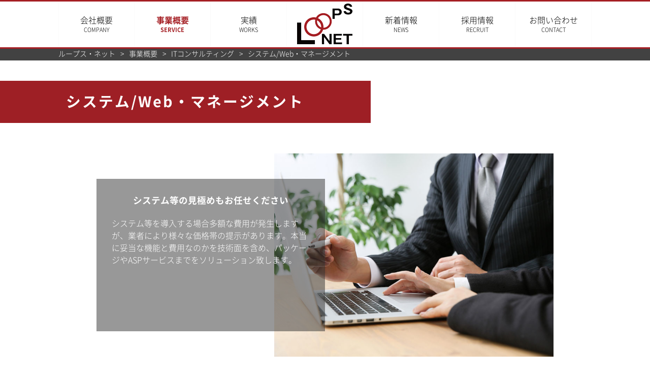

--- FILE ---
content_type: text/html; charset=UTF-8
request_url: https://www.loops.ne.jp/business/consulting/system/
body_size: 3938
content:
<!DOCTYPE html>
<html lang="ja">
<head>
	<meta http-equiv="Content-Type" content="text/html; charset=utf-8">
	<meta name="viewport" content="width=device-width,initial-scale=1,maximum-scale=1,user-scalable=no">
	<meta name="description" content="">
	<title>システム/Web・マネージメント - ITコンサルティング - 事業概要 - 株式会社 ループス・ネット</title>
	<link rel="stylesheet" type="text/css" href="/css/reset.css">
<link rel="stylesheet" type="text/css" href="/css/main.css" media="print, screen and (min-width: 641px)">
<link rel="stylesheet" type="text/css" href="/css/sp/main.css?v=2" media="only screen and (max-width: 640px)">
<link rel="stylesheet" type="text/css" href="/css/common.css">
	<link rel="stylesheet" type="text/css" href="/css/page/business_detail.css?time=20260122030104" media="print, screen and (min-width: 641px)">
	<link rel="stylesheet" type="text/css" href="/css/sp/page/business_detail.css?time=20260122030104" media="only screen and (max-width: 640px)">
	<!--[if lte IE 8]><script src="/js/html5shiv.js"></script></script><![endif]-->
<script src="//ajax.googleapis.com/ajax/libs/jquery/1.11.1/jquery.min.js"></script>
<script src="/js/menu.js"></script>
<script type="text/javascript">
	$(function(){
		var windowWidth = $(window).width();
		var windowSm = 640;
		if (windowWidth <= windowSm ) {
			$('.ttc').each(function() {
				var str = $(this).html();
				$(this).html($('<a>').attr('href', 'tel:' + $(this).text().replace(/-/g, '')).append(str + '</a>'));
			});
		}else{
			$("header nav ul li").hover(function() {
				var navi = $(this);
				settime = setTimeout(function(){
					navi.children('ul.secondary').fadeIn(300);
					navi.children('ul.secondary').prev('a').addClass("onMouse");
				}, 300);
			}, function() {
				$(this).children('ul.secondary').stop().fadeOut();
				$(this).children('a').removeClass("onMouse");
				clearTimeout(settime);
			});
			$('.btn').hide();
			$(window).scroll(function () {
				$("header").css("left", -$(window).scrollLeft());
				if ($(this).scrollTop() > 500) {
					$('.btn').fadeIn();
				} else {
					$('.btn').fadeOut();
				}
			});
		}
		$('.pagetop').click(function () {
			$('body,html').animate({
				scrollTop: 0
			}, 500);
			return false;
		});
		$('a[href^=#]').click(function() {
			var speed = 1200; 
			var href= $(this).attr("href");
			var target = $(href == "#" || href == "" ? 'html' : href);
			var position = target.offset().top;
			$('body,html').animate( { scrollTop:position }, speed, 'swing');
			return false;
		});
	});
</script>
<!-- Global site tag (gtag.js) - Google Analytics -->
<script async src="https://www.googletagmanager.com/gtag/js?id=UA-5954511-1"></script>
<script>
  window.dataLayer = window.dataLayer || [];
  function gtag() { dataLayer.push(arguments); }
  gtag('js', new Date());

  gtag('config', 'UA-5954511-1');
</script></head>
<body id="business">
<div id="shadow_layer"></div>
<header>
	<nav>
		<ul>
			<li class="company"><a href="/company/">会社概要<br class="not_sp"><span>COMPANY</span></a>
			</li>
			<li class="business"><a href="/business/">事業概要<br class="not_sp"><span>SERVICE</span></a>
				<ul class="secondary">
					<li class="business"><a href="/business/">事業概要</a></li>
					<li class="network"><a href="/business/network/">ITインフラソリューション</a></li>
					<li class="development"><a href="/business/development/">システムソリューション</a></li>
					<li class="consulting"><a href="/business/consulting/">ITコンサルティング</a></li>
				</ul>
			</li>
			<li class="result"><a href="/result/">実績<br class="not_sp"><span>WORKS</span></a>
				<ul class="secondary">
					<li class="result"><a href="/result/">実績</a></li>
					<li class="webresult"><a href="/webresult/">Web実績</a></li>
				</ul>
			</li>
			<li id="company_logo"><a class="to_top" href="/"><img src="/img/loops_logo.png" alt="株式会社 ループス・ネット　ロゴ" width="109" height="80" /></a><p class="header_text not_pc"><span class="big">Loops Net</span></p><div class="not_pc page_menu"><span class="top"></span><span class="middle"></span><span class="bottom"></span></div></li>
			<li class="news"><a href="/news/">新着情報<br class="not_sp"><span>NEWS</span></a></li>
			<li class="recruit"><a href="/recruit/">採用情報<br class="not_sp"><span>RECRUIT</span></a></li>
			<li class="inquiry"><a href="/inquiry/">お問い合わせ<br class="not_sp"><span>CONTACT</span></a></li>
			<li class="not_pc page_menu2"><a href="javascript:void(0)"><span>メニューを閉じる</span></a></li>
		</ul>
	</nav>
</header>
<main>
	<div id="topicpath">
		<ul>
			<li><a href="http://www.loops.ne.jp">ループス・ネット</a></li><li><a href="/business/">事業概要</a></li><li><a href="/business/consulting/">ITコンサルティング</a></li><li>システム/Web・マネージメント</li>
		</ul>
	</div>
	<h1>システム/Web・マネージメント</h1>
	<section id="support">
		<div>
		<img src="/img/photo_system.jpg" alt="打ち合わせをする人々" width="800" height="600" />
			<div class="about">
				<h3>システム等の見極めもお任せください</h3>
				<p>システム等を導入する場合多額な費用が発生しますが、業者により様々な価格帯の提示があります。本当に妥当な機能と費用なのかを技術面を含め、パッケージやASPサービスまでをソリューション致します。</p>
			</div>
		</div>
	</section>
	<section id="about">
		<h2>システム/Web・マネージメント　概要</h2>
		<p class="description">
			システムやWebを導入する場合、多額な費用が発生しますが、目的を達成できる効率のよいソフトウェア等の導入は欠かせません。
			また、業者により様々な価格帯の提示があり、本当に妥当な機能と費用なのかを技術面を含めパッケージやASPサービスまでをソリューション致します。<br>
			Webコンテンツマネージメントの強化、業務システムの構築支援、調達ベンダーの選定及びアサイン/コスト見極め、ASPサービスを評価したいが時間がない、また的確な物を選べない、RFP/RFIの作成支援…など、コストを重視し目的を達成できる効率の良いアドバイザーを行います。
		</p>
		<div class="division">
			<h3>業務系パッケージ</h3>
			<div>
				<p>ERP / 会計ソフト / 人事給与システム / 生産管理 / 販売管理 / 物流管理 / SCM / PLM / 電子帳票 / 資産管理 / EDI / POSシステム / FAXソフト</p>
			</div>
		</div>
		<div class="division">
			<h3>情報系システム</h3>
			<div>
				<p>CRM / SFA / CTI・コールセンター / 情報共有 / グループウェア / スケジュール管理 / プロジェクト管理 / ナレッジマネージメント / eラーニング / 文書管理 / DWH・BI / メール一括配信 / ワークフロー / テレビ会議・Web会議・電話会議 / メールアーカイブ / Webメール / データベース関連 / メール共有 / 通話録音</p>
			</div>
		</div>
		<div class="division">
			<h3>セキュリティソフト系</h3>
			<div>
				<p>メールセキュリティ / スパム / ウイルス対策 / ネットワークセキュリティ / ファイアウォール / セキュリティ診断サービス / IDS / IPS / 暗号化 / 情報漏洩 / 電子認証 / 生体認証 / シングルサインオン / ログ管理 / ICカード / ワンタイムパスワード</p>
			</div>
		</div>
		<div class="division">
			<h3>Web系</h3>
			<div>
				<p>CMS / EC-SHOP / E-commerce / オンライン決済 / SEO SEM / LPO / サーチエンジン / アフィリエイト</p>
			</div>
		</div>
		<div class="division">
			<h3>データセンター・レンタルサーバー/その他</h3>
			<div>
				<p>インターネット及び専用線サービス / レンタルサーバー / 占有サーバー / IDC / ホスティング / ハウジング / コロケーション / バックアップ（世代管理） / ディザスタリカバリ / 内部統制対策</p>
			</div>
		</div>
	</section>
	<section id="installation">
		<h2>料金体系</h2>
		<div class="division">
			<ul>
				<li>ご契約ケース１　基本固定料金１０万円～ ＋ 従量料金</li>
				<li>ご契約ケース２　基本固定料金２０万円～（コンサル内容によって変動）</li>
			</ul>
		</div>
	</section>
</main>
<footer>
	<ul class="btn">
		<li class="not_pc"><a href="tel:03-5662-4014" target="_blank"><img src="/img/icon_hover_tel.png" alt="ループス・ネット電話" width="70" height="70" /></a></li>
		<li class="not_pc"><a href="/inquiry/"><img src="/img/icon_hover_contact.png" alt="ループス・ネットお問い合わせ" width="70" height="70" /></a></li>
		<li class="pagetop"><img src="/img/icon_hover_top.png" alt="ページ上部へ" width="70" height="70" /></li>
	</ul>
	<div>
		<ul>
			<li class="inquiry"><a href="/inquiry/">お問い合わせ</a></li>
			<li class="privacy"><a href="/privacy/">プライバシーポリシー</a></li>
			<li class="sitemap"><a href="/sitemap/">サイトマップ</a></li>
			<li class="not_pc"><a href="/">ホーム</a></li>
			<li class="not_sp"><a href="https://www.facebook.com/loopsnet/" target="blank"><img src="/img/icon_facebook.png" alt="facebookアイコン" width="25" height="25" /></a></li>
		</ul>
		<p class="copyright">&copy; 2018- 株式会社 ループス・ネット</p>
	</div>
</footer>
</body>
</html>
</li>


--- FILE ---
content_type: text/css
request_url: https://www.loops.ne.jp/css/main.css
body_size: 1913
content:
@charset "utf-8";

/*--------------------------------------
	font
--------------------------------------*/

@font-face {
    font-family: 'Noto Sans Japanese';
    font-style: normal;
    font-weight: 400;
    src: url('../fonts/NotoSansCJKjp-Light.woff2') format('woff2'),
	     url('../fonts/NotoSansCJKjp-Light.woff') format('woff'),
	     url('../fonts/NotoSansCJKjp-Light.ttf')  format('truetype'),
         url('../fonts/NotoSansCJKjp-Light.eot') format('embedded-opentype');
}

@font-face {
    font-family: 'Noto Sans Japanese';
    font-style: normal;
    font-weight: 700;
    src: url('../fonts/NotoSansCJKjp-Bold.woff2') format('woff2'),
	     url('../fonts/NotoSansCJKjp-Bold.woff') format('woff'),
	     url('../fonts/NotoSansCJKjp-Bold.ttf')  format('truetype'),
         url('../fonts/NotoSansCJKjp-Bold.eot') format('embedded-opentype');
}

/*------------------------------
	body
------------------------------*/

html {
}

body {
	color: #000;
	font: 16px/1.5 "Noto Sans Japanese" , meiryo, sans-serif;
}

/* IE11 */
@media all and (-ms-high-contrast:none) {
	*::-ms-backdrop,
	body {
		font: 17px/1.7 meiryo, sans-serif;
	}
}

.not_pc {
	display: none;
}

#shadow_layer {
	display: none;
}

/*--------------------------------------
	header
--------------------------------------*/
header {
	position: fixed;
	width: 100%;
	min-width: 1050px;
	box-sizing: border-box;
	text-align:center;
	border-top: 3px solid #a51f24;
	border-bottom: 3px solid #a51f24;
	background-color: #fff;
	z-index: 100000;
}

header a{
	color:#000;
}

header nav{
	margin: 0 auto;
	width:1050px;
}

header nav span{
	font-size:11px;
}

header nav li {
	list-style:none;
	float:left;
}

header nav li a{
	position: relative;
	display: block;
	width: 150px;
	padding: 29px 0 26px 0;
	line-height: 1.1;
	text-decoration: none;
	box-sizing: border-box;
	transition: .5s;
	border-right: solid 1px #FAFAFA;
}


header nav li:first-child a{
	border-left: solid 1px #FAFAFA;
}

header.narrow nav li a {
	padding: 11px 0 8px;
}

header nav ul li ul.secondary {
	display: none;
	position: absolute;
	z-index: 50;
	border-top: 3px solid  #a51f24;
	background: #B82327;
	box-shadow: 0px 8px 10px -3px rgba(0,0,0,0.3);
	font-size: 0;
}

header nav ul li ul.secondary li{
	float: none;
}
header nav ul li ul.secondary li+li{
	border-top: 1px solid #951E21;
}


header nav ul li ul.secondary li a{
	display: block;
	margin: 0;
	padding:10px 20px 10px 36px;
	line-height: 1.6;
	color: #fff;
	font-size: 14px;
	text-align: left;
	border: none;
	background: #B82327;
}

header nav ul li ul.secondary li a::before,
header nav ul li ul.secondary li a::after{
	position: absolute;
	top: 0;
	bottom: 0;
	left: 0;
	color: #fff;
	margin: auto;
	content: "";
	vertical-align: middle;
}

header nav ul li ul.secondary li a::before{
	left: 12px;
	width: 4px;
	height: 4px;
	border-top: 2px solid #fff;
	border-right: 2px solid #fff;
	-webkit-transform: rotate(45deg);
	transform: rotate(45deg);
}

header nav li a:hover,header nav li a:focus{
	background: #f1f1f1;
}

#company header nav li.company>a,
#business header nav li.business>a,
#result header nav li.result>a,
#news header nav li.news>a,
#recruit header nav li.recruit>a,
#inquiry header nav li.inquiry>a{
	color: #a51f24;
	font-weight: bold;
}

header nav li a.onMouse {
	position:relative;
	opacity: 1;
}
header nav li a.onMouse:after {
	content: "";
	position: absolute;
	left: 50%;
	bottom: 0;
	margin-left: -40px; 
	border-top: 10px solid transparent; 
	border-right: 40px solid transparent; 
	border-left: 40px solid transparent; 
	border-bottom: 10px solid #a51f24;
}

#company header nav ul.secondary li a,
#business header nav ul.secondary li a,
#result header nav ul.secondary li a,
#news header nav ul.secondary li a,
#recruit header nav ul.secondary li a,
#inquiry header ul.secondary li a{
	color: #fff;
	font-weight: normal;
	background: transparent;
}

header nav ul.secondary li a:hover,header nav ul.secondary li a:focus {
	opacity: 1;
	background: #951C1F!important;
}

header nav::after {
	content: ".";
	display: block;
	height: 0;
	font-size: 0;
	visibility: hidden;
	clear: both;
}

#company_logo a{
	padding: 4px 0 6px;
}
#company_logo a img{
	transition: .3s;
}

header.narrow nav #company_logo img{
	width: auto;
	height: 44px;
}

/*--------------------------------------
	topicpath
--------------------------------------*/
#topicpath {
	color:#fff;
	padding: 2px 0;
	font-size: 14px;
	background:#424242;
}

#topicpath:after {
	content: ".";
	display: block;
	font-size: 0;
	height: 0;
	clear: both;
	visibility: hidden;
}

#topicpath ul{
	margin:auto;
	width:1050px;
}

#topicpath li {
	display: block;
	float: left;
	margin: 0;
	list-style: none;
}

#topicpath li:after {
	content: ">";
	margin: 0 10px;
}
#topicpath li:last-child:after {
	content: none;
}
#topicpath a{
	color:#fff;
}

/*--------------------------------------
	main
--------------------------------------*/
main {
	display: block;
	padding-top: 94px;
	min-width: 1050px;
}

section {
	padding: 10px 0 10px;
	margin: auto;
}

section:first-of-type {
	margin: 0 auto;
}

.visual{
	height: 220px;
	line-height: 220px;
	background-size: cover;
}

h1 {
	margin: 10px 0 20px;
	text-align: center;
	font-weight: bold;
	font-size: 30px;
	letter-spacing: 3px;
}

#description {
	overflow: hidden;
	max-width: 1500px;
	margin: 20px auto 0;
}

#head_title {
	display: inline-block;
	min-width: 57%;
	max-width: 90%;
	margin-top: 0;
	margin-bottom: 40px;
	padding: 20px 30px 20px 130px;
	box-sizing: border-box;
	font-size: 1.8em;
	color: #fff;
	text-align: left;
	background-color: #a51f24;
}

#description div {
	margin: auto;
	width: 1050px;
}

.page_title {
	text-align: center;
}

.page_title span {
	padding: 10px 20px 10px 25px;
	font-size: 250%;
	font-weight: 700;
	color: #fff;
	letter-spacing: 10px;
	text-shadow: 0px 0px 5px #424242,0px 0px 5px #424242,0px 0px 5px #424242,0px 0px 5px #424242;
	border-top: solid 1px #a51f24;
	border-bottom: solid 1px #a51f24;
}

table th {
	font-weight: normal !important;
}


/*--------------------------------------
	footer
--------------------------------------*/
footer{
	padding: 8px 0;
	color:#fff;
	min-width: 1050px;
	border-top:1px solid #424242;
	background:#a51f24;
}

ul.btn {
	position:fixed;
	right: 15px;
	bottom: 45px;
	z-index: 1000;
}

ul.btn li{
	list-style: none;
}

ul.btn li+li {
	margin-top: 6px;
}

ul.btn li.pagetop {
	cursor : pointer;
}

ul.btn li.pagetop:hover,ul.btn li.pagetop:focus {
	opacity: 0.8;
}

footer div{
	margin:auto;
	width:1050px;
}

footer div ul li {
	display: inline;
	padding:0 10px;
	border-right:1px solid #fff;
	list-style:none;
}

footer div ul li:last-child{
	border:none;
}

footer div ul li a {
	padding:0 10px;
	color:#fff;
}

.link_sp{
	display:none !important;
}

footer .copyright{
	margin-top: -23px;
	text-align:right;
}


@media print{
	header {
		position: static;
	}
	main {
		padding-top: 0;
	}

}


--- FILE ---
content_type: text/css
request_url: https://www.loops.ne.jp/css/common.css
body_size: 688
content:
@charset "utf-8";

/*- Table Of Contents -------------------
	1.Semantic
	2.Layout Class
	3.List(ul,ol)
	4.table
---------------------------------------*/

/*--------------------------------------
	Semantic
--------------------------------------*/

a{ text-decoration:none; }
a:link {  }
a:visited {  }
a:hover, a:focus { }
a:active {  }

a:hover {
	opacity: 0.8;
}

.underline {
	text-decoration: underline;
}

.important {
	color: #f00;
}

a.link_blank {
	padding-left: 18px;
	background: url("/img/icon_blank.gif") no-repeat left center;
}

a.link_pdf {
	padding-left: 18px;
	background: url("/img/icon_pdf2.gif") no-repeat left center;
}

a.link_doc {
	padding-left: 18px;
	background: url("/img/icon_doc.png") no-repeat left center;
}

a.link_xls {
	padding-left: 18px;
	background: url("/img/icon_xls.png") no-repeat left center;
}

a.link_ppt {
	padding-left: 18px;
	background: url("/img/icon_ppt.png") no-repeat left center;
}

/*--------------------------------------
	Layout Class
--------------------------------------*/
.t_right {
	text-align: right;
}
.t_left {
	text-align: left;
}
.t_center {
	text-align: center;
}

.right {
	float: right;
}
img.right {
	float: right;
	margin: 0 0 15px 15px;
}

.left {
	float: left;
}
img.left {
	float: left;
	margin: 0 15px 15px 0;
}

section img[style*="float"]{
	margin: 5px;
}

.clear {
	clear: both;
}

.indent {
	text-indent: 1em;
}

/* clearfix */
.clearfix:after {
	content: ".";
	display: block;
	height: 0;
	clear: both;
	visibility: hidden;
}
.clearfix {
	min-height: 1px;
}

img.shadow {
	box-shadow: 10px 10px 20px -10px rgba(0, 0, 0, 0.4);
	margin: 7px 5px 6px 15px;
	padding: 3px;
	border: 1px solid #bbb;
	background: #fff;
}

/*--------------------------------------
	List(ul,ol)
--------------------------------------*/
section ul,
section ol {
	margin-left: 0.5em;
}

section ol li,
section ul li {
	margin-left: 1em;
}

section ul.nomarker li, 
section ol.nomarker li {
	list-style-type: none;
	margin-left: 0;
}

/*--------------------------------------
	table
--------------------------------------*/
table th {
	vertical-align: middle;
}
table td {
	vertical-align: top;
}

table th,
table td {
	padding: 5px 10px;
}

table[border="1"] th,
table[border="1"] td {
	border: 1px #ccc solid;
}


--- FILE ---
content_type: text/css
request_url: https://www.loops.ne.jp/css/page/business_detail.css?time=20260122030104
body_size: 2331
content:
@charset "utf-8";

/*------------------------------
	content
------------------------------*/
main {
	padding-top: 94px;
	background-color: #fff;
}

main section {
	padding: 0 104px 30px;
}

.visual{
	height: 320px;
	box-sizing: border-box;
	background-size: cover;
}

.visual#network{
	background-image: url("/img/visual_top_network.jpg");
	background-position: center center;
}

.visual#development{
	background-image: url("/img/visual_top_development.jpg");
	background-position: center center;
}

.visual#consulting{
	background-image: url("/img/visual_top_consulting.jpg");
	background-position: center center;
}

h1 {
	display: inline-block;
	min-width: 57%;
	max-width: 90%;
	margin: 40px 0 30px;
	padding: 20px 30px 20px 130px;
	box-sizing: border-box;
	font-size: 1.8em;
	color: #fff;
	text-align: left;
	background-color: #9e1f25;
}

h2 {
	padding:30px 0;
	font-size: 1.7em;
	text-align: center;
}

section:nth-child(5),
section:nth-child(7),
section:nth-child(9){
	background:#fff;
}


/*--/network/example/--*/

.use_technology{
	margin:auto;
}

.use_technology li{
	float:left;
	text-align:center;
	padding-right:10px;
	list-style:none;
	border-right:1px solid #424242;
}

.use_technology li:last-child{
	border-right:none;
}

/*--/network/kouchiku/office365/--*/

.operation_setup,
.operation_support{
	margin:auto;
	margin-bottom:20px;
	width:1000px;
	text-align:center;
	padding:20px 0;
	background:#fff;
}

.operation_support::after {
	content: ".";
	display: block;
	height: 0;
	font-size: 0;
	visibility: hidden;
	clear: both;
}

.operation_setup {
	margin: 10px auto;
	font-weight:bold;
}

.operation_support div{
	float:left;
	margin-left:20px;
	width:220px;
	height:200px;
	padding:30px 0;
}

/*------------------------------
	support
------------------------------*/

#support {
	height: 400px;
	padding: 30px 0;
	text-align: center;
}

#support > div {
	display: inline-block;
	height: 100%;
	overflow: hidden;
}

#support .about {
	position: relative;
	top: -400px;
	width: 450px;
	min-height: 300px;
	max-height: 350px;
	margin-top: 50px;
	padding: 30px;
	box-sizing: border-box;
	color: #fff;
	background-color: rgba(50, 50, 50, 0.5);
}

#support div h3 {
	font-size: 1.1em;
	text-align: center;
	margin-bottom: 20px;
}

#support div p {
	text-align:left;
}

#support img {
	position: relative;
	display: block;
	width: 550px;
	height: 400px;
	margin-left: 350px;
}

/*------------------------------
	about
------------------------------*/

#about {
	padding-bottom: 50px;
	background-color: #d3cecd;
	overflow: hidden;
}

.description {
	width:1050px;
	margin: 0 auto 50px;
	font-weight: 700;
	line-height: 32px;
}


.division {
	width:1050px;
	margin: 0 auto 20px;
	overflow: hidden;
}

.division img{
	display:block;
	margin:auto;
	padding:20px;
	background:#fff;
}

.division .description {
	width:auto;
}

.flow_image{
	display:block;
	margin:auto;
	padding:20px;
	background:#fff;
}

.division h3 {
	font-size: 1.2em;
	margin-bottom: 10px;
}

.division::after {
	content: ".";
	display: block;
	height: 0;
	font-size: 0;
	visibility: hidden;
	clear: both;
}

/*--/business/network/example/--*/

#solution_ex01{
	padding-bottom: 50px;
	background-color: #d3cecd;
	overflow: hidden;
}

.our_solution{
	margin:0 auto 20px;
	width: 1050px;
	border-radius:10px;
	border:1px solid #c3c3c3;
	background:#fff;
}

.our_solution div {
	margin:auto;
}

.our_solution h3,
.our_solution p{
	padding:10px;
}

/*------------------------------
	installation
------------------------------*/

#installation {
	padding-bottom: 50px;
}

#installation img {
	display: block;
	margin: auto;
	padding:20px;
	background:#fff;
}


/*--/network/computer/--*/

#support_pc div,
.client_pc_about{
	margin: auto;
	width: 1050px;
}

#support_pc div p {
	margin: auto 24px 20px;
	width:300px;
	text-align: center;
}

.client_pc_about:first-of-type{
	margin-bottom: 30px;
}

.client_pc_about{
	background: #fff;
}

.client_pc_about h3{
	font-size: 1.2em;
	padding: 10px 0;
}

.client_pc_about p{
	padding: 0 10px 10px;
}

.client_pc_about div{
	padding: 10px;
}
.hosyu_pdf{
	padding:0;
	text-align:center;
}

.hosyu_pdf a{
	display:block;
	margin:20px auto;
	padding:5px 0;
	text-decoration:none;
	color:#fff;
	border-radius:10px;
	background:#424242;
}

.hosyu_pdf img{
	display:inline;
	float:none;
}

/*--/development/webseisaku/--*/

.pros_and_cons{
	margin:auto;
	width:950px;
	padding:20px 0;
	background:#fff;
}

.pros_and_cons div{
	margin:0 17px 20px;
	float:left;
	width:400px;
	padding:20px;
	text-decoration:none;
	color:#000;
}

.pros_and_cons div h3{
	margin-bottom:5px;
	padding-bottom:5px;
	border-bottom:1px solid #424242;
}

.pros_and_cons ul{
	list-style:none;
}


.pros_and_cons p{
	margin:auto;
	width:900px;
	padding:0 20px;
}

ul.servicelist {
	width: 1080px;
	margin: 20px auto 0;
}

ul.servicelist li{
	list-style: none;
	margin: 0 30px 30px 0;
	padding: 33px;
	font-size: 15px;
	background: #fff;
}

ul.servicelist li.webdesign,
ul.servicelist li.cms,
ul.servicelist li.maintenance {
	float: left;
	width: 264px;
}

ul.servicelist li.maintenance {
	margin-right: 0;
}


ul.servicelist li:nth-child(4){
	clear: both;
}

ul.servicelist li b {
	font-size: 18px;
}

ul.servicelist li.webdesign b,
ul.servicelist li.cms b,
ul.servicelist li.maintenance b{
	display: block;
	text-align: center;
}

ul.servicelist li img{
	float: left;
	margin-right: 15px;
}

ul.servicelist li.webdesign img,
ul.servicelist li.cms img,
ul.servicelist li.maintenance img{
	float: none;
	display: block;
	margin: 20px auto;
}

ul.servicelist li p {
	overflow: hidden;
}


ul.servicelist ul li{
	list-style-type: disc;
	margin: 0 0 0 105px;
	padding: 0;
}



/*--------------------------------------
			flow
--------------------------------------*/
span.red {
	color: #FF0000;
}

.flow{
	padding:20px;
	border:1px solid #c3c3c3;
}

.flow p{
	margin-bottom:20px;
}

.flow span{
	display:block;
	font-weight:bold;
	border-bottom:1px solid #a51f24;
}

.link{
	padding-top:20px;
	background:#fff;
}

.solution_flow,
.contact{
	display:block;
	margin:0 auto 20px;
	width:1050px;
	padding:10px auto;
	text-decoration:none;
	text-align:center;
	color:#fff;
	font-size:24px;
	border-radius:10px;
}

.solution_flow{
	background:#424242;
}

.contact{
	background:#a51f24;
}

#flow_step {
	width: 1080px;
	text-align: center;
}


#flow_step ol {
	margin: 0 80px;
	text-align: left;
	counter-reset:number;
	list-style-type: none!important;
}

#flow_step ol li {
	position: relative;
	padding-left: 45px;
	line-height: 1.5em;
	margin: 20px 0 0;
	font-size: 16px;
}

#flow_step ol li:before{
	position: absolute;
	counter-increment: number;
	content: counter(number);
	display:inline-block;
	background: #ED8100;
	color: white;
	font-weight:bold;
	border-radius: 50%;
	left: 0;
	width: 35px;
	height: 35px;
	line-height: 35px;
	text-align: center;
	top: 23%;
	-webkit-transform: translateY(-50%);
	transform: translateY(-50%);
}

#flow_step ol li.pre:before{
	background: #3063D6;
}

#flow_step ol li.create:before{
	background: #04AF49;
}

#flow_step ol li span{
	display: block;
	padding: 8px 0;
	font-size: 20px;
	border-bottom: 1px solid #ED8100;
}
#flow_step ol li.pre span{
	border-color: #3063D6;
}
#flow_step ol li.create span{
	border-color: #04AF49;
}

#flow_step ol li p {
	padding-top: 5px;
}



/*--/development/easywebup/--*/
.update_flow{
	margin:auto;
	width:1010px;
	padding:30px 20px;
	text-align: center;
	background:#fff;
}

.update_flow h3{
	margin-bottom:20px;
}

.update_flow ol {
	margin: 0;
}

.update_flow ol:after {
	content: ".";
	display: block;
	height: 0;
	clear: both;
	visibility: hidden;
}

.update_flow ol li{
	list-style: none;
	float: left;
	display:block;
	width: 300px;
	margin:0 0 0 25px;
}


#easywebup_point {
	text-align: center;
}


#easywebup_point ul li {
	list-style: none;
	display: inline-block;
	margin: 0;
	padding: 25px 20px 20px;
	width: 332px;
	height: 340px;
	font-size: 15px;
	text-align: left;
	box-sizing: border-box;
	background: #fff;
	border: 10px solid  #f0f7ff;
}

#easywebup_point ul li+li {
	margin-left: 20px;
}

#easywebup_point ul li b{
	display: block;
	text-align: center;
	font-size: 24px;
	color: #5b8bd0;
	border-bottom: 1px solid #5b8bd0;
}

#easywebup_point ul li img {
	display: block;
	margin: 10px auto 20px;
}

#customize_example {
	text-align: center;
	background: #EBE5E4;
}

#customize_example ul li{
	list-style: none;
	display: inline-block;
	width: 330px;
	margin: 0;
	padding: 20px;
	line-height: 1.5em;
	text-align: center;
	box-sizing: border-box;
}

#customize_example ul li+li {
	margin-left: 20px;
}


.qa {
	margin-bottom: 30px;
}

.qa .question{
	padding-left: 30px;
	background: url(/img/icon_faq_question.png) no-repeat left 3px;
}
.qa .anser{
	padding-left: 30px;
	background: url(/img/icon_faq_anser.png) no-repeat left 3px;
}



/*--/development/sisutemukaihatu/--*/

.program{
	margin:auto;
	width:1000px;
	background:#fff;
}

.program_detail{
	display:inline-block;
	vertical-align:top;
	width:290px;
	padding:15px;
}

.program_detail p{
	text-align:center;
	padding-bottom:10px;
	font-weight:bold;
}


#ewu_faq {
	width: 1080px;
}

--- FILE ---
content_type: text/css
request_url: https://www.loops.ne.jp/css/sp/main.css?v=2
body_size: 1563
content:
@charset "utf-8";

/*------------------------------
	body
------------------------------*/

html {
}

body {
	color: #000;
	font: 15px/1.6 -apple-system, BlinkMacSystemFont, 'Helvetica Neue', 'Hiragino Sans', 'Hiragino Kaku Gothic ProN', '游ゴシック Medium', meiryo, sans-serif;
}

.not_sp {
	display: none;
}

#shadow_layer {
	position: fixed;
	display: none;
	width: 100%;
	height: 100%;
	background-color: #404040;
	opacity: 0.5;
	z-index: 90000;
}

/*--------------------------------------
	header
--------------------------------------*/
header {
	text-align:center;
}

header a{
	color:#424242;
}

header nav{
	position: fixed;
	display: block;
	top: 0;
	width: 100%;
	padding-top: 50px;
	border-top:5px solid #a51f24;
	border-bottom:5px solid #a51f24;
	background-color: #fff;
	z-index: 100001;
}
header nav::after {
	content: ".";
	display: block;
	height: 0;
	font-size: 0;
	visibility: hidden;
	clear: both;
}

header nav li {
	float:left;
	width: 100%;
	border: solid 1px #FAFAFA;
	list-style:none;
}

header nav li:not(#company_logo) {
	display: none;
}

nav li span {
	margin-left: 10px;
}

nav li a{
	display: block;
	padding: 15px 0;
	box-sizing: border-box;
	text-decoration: none;
}

nav li.page_menu2 a {
	padding: 10px 0;
}

nav li.page_menu2 span {
	display: block;
	width: 80%;
	margin: auto;
	padding: 5px 0;
	border-radius: 5px;
	background-color: #434343;
	color: #fff;
}

#company_logo {
	position: fixed;
	top: 5px;
	width: 100%;
	height: 50px;
	box-sizing: border-box;
	border: none;
	background-color: transparent;
}

#company_logo > * {
	float: left;
}

#company_logo img {
	width: auto;
	height: 100%;
}

#company_logo .to_top {
	width: 20%;
	height: 100%;
	padding: 7px 0 7px 12px;
	box-sizing: border-box;
	text-align: left;
}

#company_logo .header_text {
	width: 63%;
	height: 100%;
	box-sizing: border-box;
	font-size: 1.2em;
	font-weight: 700;
	line-height: 50px;
	text-align: center;
	font-family: Georgia,游明朝,"Yu Mincho",YuMincho,"Hiragino Mincho ProN",HGS明朝E,メイリオ,Meiryo,serif;
}

#company_logo .header_text .big {
	margin: 0;
	font-size:1.3em;
}

#company_logo .page_menu {
	display: block;
	width: 17%;
	height: 100%;
	margin: 0;
	padding: 7px 12px 7px 6%;
	box-sizing: border-box;
	line-height: 10px;
	text-align: right;
	float: right;
}

.page_menu span {
	display: inline-block;
	width: 100%;
	height: 4px;
	margin: 0;
	border-radius: 5px;
	background-color: #9e1f25;
}

header nav ul li ul.secondary li,
header nav ul li ul.secondary li a{
	visibility:hidden;
	width; 0;
	height: 0;
}

@keyframes menu_button_top {
	from {
		transform: rotate(0deg) translate(0,0);
	}

	to {
		transform: rotate(-45deg) translate(-7px, 7px);
	}
}

@keyframes menu_button_middle {
	from {
		opacity: 1.0;
	}

	to {
		opacity: 0;
	}
}

@keyframes menu_button_bottom {
	from {
		transform: rotate(0deg) translate(0,0);
	}

	to {
		transform: rotate(45deg) translate(-7px, -7px);
	}
}

@keyframes menu_button_top_rev {
	from {
		transform: rotate(-45deg) translate(-7px, 7px);
	}

	to {
		transform: rotate(0deg) translate(0,0);
	}
}

@keyframes menu_button_middle_rev {
	from {
		opacity: 0;
	}

	to {
		opacity: 1.0;
	}
}

@keyframes menu_button_bottom_rev {
	from {
		transform: rotate(45deg) translate(-7px, -7px);
	}

	to {
		transform: rotate(0deg) translate(0,0);
	}
}

.page_menu span {
	animation-duration: 0.12s;
	animation-fill-mode: forwards;
}

.page_menu.menu1 span.top {
	animation-name: menu_button_top;
}

.page_menu.menu1 span.middle {
	animation-name: menu_button_middle;
}

.page_menu.menu1 span.bottom {
	animation-name: menu_button_bottom;
}

.page_menu.menu2 span.top {
	animation-name: menu_button_top_rev;
}

.page_menu.menu2 span.middle {
	animation-name: menu_button_middle_rev;
}

.page_menu.menu2 span.bottom {
	animation-name: menu_button_bottom_rev;
}

/*--------------------------------------
	topicpath
--------------------------------------*/
#topicpath {
	display: none;
}

/*--------------------------------------
	main
--------------------------------------*/
main {
	padding-top: 55px;
}

section {
	padding: 0 0 20px;
}

.visual {
	height: 110px;
	background-size: cover;
}

h1 {
	margin: 0 0 20px;
	text-align: center;
	padding:10px;
	color:#fff;
	font-weight: bold;
	font-size: 1.3em;
	letter-spacing: 3px;
	background: #a51f24;
}

.page_title {
	padding-top: 40px;
	text-align: center;
}

.page_title span {
	font-size: 1.4em;
	font-weight: 700;
	color: #fff!important;
	padding: 4px;
	letter-spacing: 5px;
	text-shadow: 0px 0px 5px #424242,0px 0px 5px #424242,0px 0px 5px #424242,0px 0px 5px #424242;
	border-top: solid 1px #a51f24;
	border-bottom: solid 1px #a51f24;
}


/*--------------------------------------
	footer
--------------------------------------*/
footer{
	color:#fff;
	background:#424242;
}


ul.btn {
	position:fixed;
	right: -5px;
	bottom: 15px;
	z-index: 1000;
}

ul.btn li{
	list-style: none;
}

ul.btn li+li {
	margin-top: 10px;
}

ul.btn li img {
	width: 70%;
	height:auto;
}

ul.btn li.pagetop {
	display: none;
}

footer div ul {
	margin: 0 15px;
	padding: 10px 0;
}

footer div ul li{
	display: inline;
	margin-right: 15px;
}

footer div ul li a {
	text-decoration:none;
	color:#fff;
	white-space: nowrap;
}

footer div ul li a::before {
	content: "▼";
	display: inline-block;
	margin-right: 6px;
	font-size: 0.9em;
	transform: rotate(30deg);
}

footer .copyright{
	font-size: 12px;
	padding: 8px 0 ;
	text-align: center;
	border-top: solid 1px #fff;
	background:#a51f24;
}


--- FILE ---
content_type: text/css
request_url: https://www.loops.ne.jp/css/sp/page/business_detail.css?time=20260122030104
body_size: 2161
content:
@charset "utf-8";

/*------------------------------
	content
------------------------------*/
.visual{
}

.visual#network{
	background-image: url("/img/visual_top_network.jpg");
}

.visual#development{
	background-image: url("/img/visual_top_development.jpg");
}

.visual#consulting{
	background-image: url("/img/visual_top_consulting.jpg");
}

main section {
	padding: 30px 20px;
}

h1 {
	width: 100%;
	margin: 0;
	box-sizing: border-box;
}

h2 {
	margin-bottom: 30px;
	font-size: 1.4em;
	text-align: center;
}

h3 {
	text-align: left;
}

/* ITインフラ */

.operation_setup,
.operation_support{
	width: 100%;
	padding:10px;
	box-sizing: border-box;
	text-align:center;
	background:#fff;
}

.operation_setup {
	margin: 10px 0;
	text-align:left !important;
	font-weight:bold;
}

.operation_support h3 {
	text-align:center;
	font-size: 1.3em;
}

.operation_support div{
	display: block;
	margin: 10px 0;
	text-align:center !important;
}

.operation_support div > img{
	display: inline !important;
	margin:0 !important;
	width:auto !important;
}

#support_pc {
	background-color: #ebe5e4;
}

#support_pc div p {
	margin:10px auto;
	float:none;
	text-align: center;
}

#support_pc div img {
	margin:auto;
	width:100%;
	height: auto;
}

.client_pc_about:first-of-type{
	margin-bottom: 20px;
}

.client_pc_about{
	background:#fff;
}

.client_pc_about div h3{
	margin: 0;
	padding: 10px 0 10px 5px;
	font-size: 1.2em;
}

.client_pc_about p{
	padding: 0 10px 10px;
}

.hosyu_pdf a{
	display:block;
	margin: 20px auto 10px;
	text-align:center;
	padding:5px 0;
	color:#fff;
	text-decoration:none;
	border-radius:5px;
	background:#424242;
}

#solution_ex01,
#solution_ex02,
#solution_ex03{
	padding-top: 30px;
	padding-bottom: 30px;
	overflow: hidden;
}

#solution_ex01{
	background-color: #d3cecd;
}

#solution_ex02{
	background:#ebe5e4;
}

#solution_ex03{
}

#solution_ex01 img,
#solution_ex02 img,
#solution_ex03 img{
	display:block;
	max-width:100%;
	margin: 0 -5px 10px;
	padding:5px;
}

.our_solution{
	margin:20px 0;
	border-radius:10px;
	border:1px solid #c3c3c3;
	background:#fff;
}

.our_solution h3,
.our_solution p{
	padding:10px;
}

/* Webソリューション */

.division .pros_and_cons {
	margin: 0;
	padding:10px;
	background:#fff;
}

.division .pros_and_cons div{
	margin:0 0 20px !important;
	padding:10px 7px;
}

.division div:not(.pros_and_cons) {
	margin-bottom: 10px;
}

.pros_and_cons div h3{
	border-bottom:1px solid #424242;
}

.pros_and_cons div li{
	list-style:none;
}

ul.servicelist {
	margin: 20px 0 0;
}

ul.servicelist li{
	list-style: none;
	margin: 0 0 10px 0;
	padding: 23px;
	font-size: 15px;
	background: #fff;
}

ul.servicelist li b {
	font-size: 18px;
	display: block;
	text-align: center;
}

ul.servicelist li img{
	display: block;
	margin: 20px auto;
}


ul.servicelist ul li{
	list-style-type: disc;
	margin: 0 0 0 10px;
	padding: 0;
}


span.red {
	color: #FF0000;
}

.flow{
	padding:20px;
	border:1px solid #c3c3c3;
}

.flow p{
	margin-bottom:20px;
}

.flow span{
	display:block;
	margin:10px 0;
	font-weight:bold;
	border-bottom:1px solid #a51f24;
}

.link{
	padding-top:20px;
	background:#fff;
}

.solution_flow,
.contact{
	display:block;
	margin:0 auto 20px;
	padding:10px auto;
	text-decoration:none;
	text-align:center;
	color:#fff;
	font-size:24px;
	letter-spacing:3px;
	border-radius:10px;
}

.solution_flow{
	background:#424242;
}

img.web_flow {
	display: none;
}


.link{
	padding:0 20px 10px;
}

.contact{
	width:auto;
	padding:20px 0;
	background:#a51f24;
}

#flow_step ol {
	margin: 0;
	counter-reset:number;
	list-style-type: none!important;
}

#flow_step ol li {
	position: relative;
	padding-left: 45px;
	line-height: 1.5em;
	margin: 20px 0 0;
	font-size: 16px;
}

#flow_step ol li:before{
	position: absolute;
	counter-increment: number;
	content: counter(number);
	display:inline-block;
	background: #ED8100;
	color: white;
	font-weight:bold;
	border-radius: 50%;
	left: 0;
	width: 35px;
	height: 35px;
	line-height: 35px;
	text-align: center;
	top: 20px;
	-webkit-transform: translateY(-50%);
	transform: translateY(-50%);
}

#flow_step ol li.pre:before{
	background: #3063D6;
}

#flow_step ol li.create:before{
	background: #04AF49;
}

#flow_step ol li span{
	display: block;
	padding: 8px 0;
	font-size: 20px;
	border-bottom: 1px solid #ED8100;
}
#flow_step ol li.pre span{
	border-color: #3063D6;
}
#flow_step ol li.create span{
	border-color: #04AF49;
}

#flow_step ol li p {
	padding-top: 5px;
}



.easywebup_pdf a{
	display:block;
	margin:0;
	padding:10px 0;
	text-align:center;
	font-size:24px;
	color:#fff;
	letter-spacing:2px;
	text-decoration:none;
	border-radius:10px;
	background:#a51f24;
}

.division .easywebup_pdf img{
	display:inline !important;
	width: auto;
}



.qa {
	margin-bottom: 30px;
}

.qa .question{
	padding: 0 0 5px 30px;
	background: url(/img/icon_faq_question.png) no-repeat left 3px;
}
.qa .anser{
	padding-left: 30px;
	background: url(/img/icon_faq_anser.png) no-repeat left 3px;
}


.update_flow{
	margin:auto;
	text-align:center;
	padding-bottom:20px;
	background:#fff;
}

.update_flow h3{
	text-align:center;
	padding:10px 0;
}

.update_flow ol {
	margin: 0;
}

.update_flow ol li{
	list-style: none;
	display:block;
	margin:0 0 30px 0;
}
.update_flow ol li:last-child{
	margin: 0;
}


#easywebup_point ul {
	margin: 0;
}


#easywebup_point ul li {
	list-style: none;
	display: block;
	margin: 0 0 20px 0;
	padding: 25px 20px 20px;
	font-size: 15px;
	box-sizing: border-box;
	background: #fff;
	border: 10px solid  #f0f7ff;
}

#easywebup_point ul li:last-child {
	margin: 0;
}

#easywebup_point ul li b{
	display: block;
	text-align: center;
	font-size: 24px;
	color: #5b8bd0;
	border-bottom: 1px solid #5b8bd0;
}

#easywebup_point ul li img {
	display: block;
	margin: 10px auto 20px;
}

#customize_example ul {
	margin: 0;
}

#customize_example ul li{
	list-style: none;
	display: block;
	margin: 0 0 15px 0;
	padding: 30px 10px;
	text-align: center;
	box-sizing: border-box;
	border-bottom: 1px dotted #ddd;
}

#customize_example ul li:last-child {
	margin: 0;
}


.recommend_function{
	margin:20px auto;
	width:auto;
	padding:0 20px 10px;
	border:1px solid #424242;
	border-radius:15px;
	background:#fff;
}

.recommend_function span{
	display:block;
	padding:10px 0;
	font-weight:bold;
}

.customize_example div img{
	margin:10px 0 20px;
}


.program{
	margin:auto;
	background:#fff;
}

.program_detail{
	vertical-align:top;
	padding:15px;
}

.program_detail p{
	text-align:center;
	padding-bottom:10px;
	font-weight:bold;
}


/*------------------------------
	support
------------------------------*/

#support {
	padding: 0 0 20px;
}

#support .about {
	width: 100%;
	margin-top: -7px;
	padding: 0 0 10px;
	box-sizing: border-box;
	color: #424242;
}

#support .about h3 {
	font-size: 1.1em;
	text-align: center;
	margin-bottom: 15px;
	padding: 5px 0;
	color: #fff;
	background-color: #313131;
}

#support .about p {
	padding: 0 20px;
}

#support img {
	width: 100%;
	height: auto;
}

/*------------------------------
	about
------------------------------*/

#about {
	padding-top: 30px;
	padding-bottom: 30px;
	background-color: #d3cecd;
	overflow: hidden;
}

#about img.photo {
	float: none;
	margin: 0;
	width: 100%;
	height: auto;
}


.description {
	margin-bottom: 50px;
	font-weight: 700;
	letter-spacing: 1px;
	text-align: left;
}

.flow_image{
	display:block;
	margin:auto;
	padding:10px 0;
	background:#fff;
}

.division {
	text-align: left;
	margin-bottom: 30px;
}

.division div,
.division img {
	width: 100%;
	height: auto;
	margin-bottom: 60px;
}

.division div {
	text-align: left;
	padding:auto 10px;
	box-sizing: border-box;
}

#about .division img {
	display:block;
	max-width:100%;
	margin: 0 -5px 10px;
	padding:5px;
}

.division div.white {
	background-color: #fff;
}

.division > h3 {
}

.division h3 {
	font-size: 1.2em;
	margin-bottom: 10px;
}

/*------------------------------
	installation
------------------------------*/

#installation {
	padding-top: 30px;
	padding-bottom: 30px;
	text-align: center;
	background:#ebe5e4;
}

#installation img {
	margin-left:-5px;
	max-width: 100%;
	height: auto;
	padding:5px;
	background:#fff;
}


--- FILE ---
content_type: application/javascript
request_url: https://www.loops.ne.jp/js/menu.js
body_size: 264
content:
$(function() {
	var target = 'header nav li:not(#company_logo)';
	$('.page_menu').click(function() {
		if($(target).is(':hidden')) {
			$(this).removeClass('menu2').addClass('menu1');
			$(this).css({'background-color': '#eee'});
			$('header nav li:not(#company_logo)').slideDown(120);
			$('#shadow_layer').fadeIn(120);
		}else{
			$(this).removeClass('menu1').addClass('menu2');
			$(this).css({'background-color': 'transparent'});
			$('header nav li:not(#company_logo)').slideUp(120);
			$('#shadow_layer').fadeOut(120);
		}
	});

	$('.page_menu2').click(function() {
		if($(target).is(':hidden')) {
			$('.page_menu').removeClass('menu2').addClass('menu1');
			$('.page_menu').css({'background-color': '#eee'});
			$(target).slideDown(120);
			$('#shadow_layer').fadeIn(120);
		}else{
			$('.page_menu').removeClass('menu1').addClass('menu2');
			$('.page_menu').css({'background-color': 'transparent'});
			$(target).slideUp(120);
			$('#shadow_layer').fadeOut(120);
		}
	})
	$(window).on('load scroll', function() {
		var value = $(this).scrollTop();
		if ( value > 100 ) {
			$('header').addClass('narrow');
		} else {
			$('header').removeClass('narrow');
		}
	});
});
